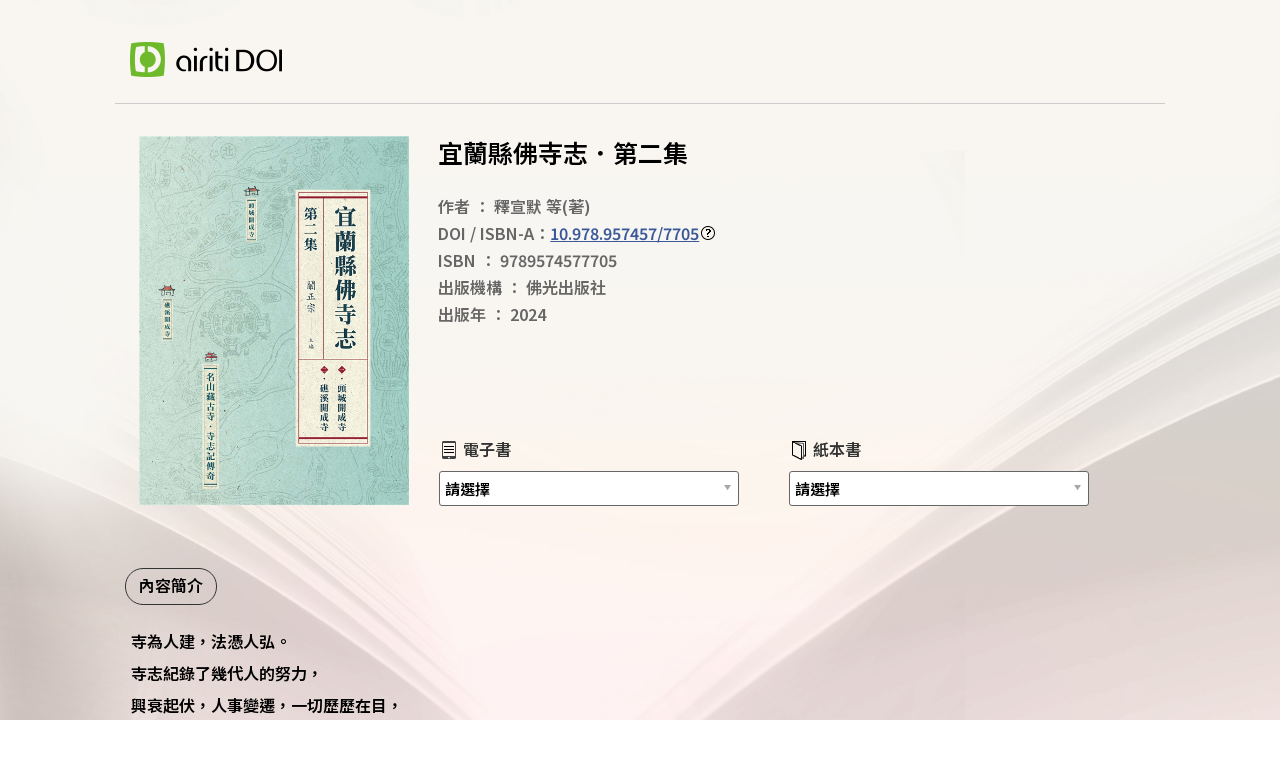

--- FILE ---
content_type: text/html; charset=utf-8
request_url: https://doi.airiti.com/LandingPage_B/10.978.957457/7705
body_size: 9381
content:
<!DOCTYPE html>
<html>
<head>
    <meta http-equiv="Content-Type" content="text/html; charset=UTF-8">
    <meta content="width=device-width, initial-scale=1.0" name="viewport">
    <meta content=" " name="keywords">
    <meta content="書名：宜蘭縣佛寺志．第二集，DOI：10.978.957457/7705，作者：釋宣默 等(著)，ISBN：9789574577705" name="description">
    <meta http-equiv="imagetoolbar" content="no">
    <meta http-equiv="Expires" content="Wed, 26 Feb 1950 08:21:57 GMT">
    <meta http-equiv="Pragma" content="no-cache">
    <meta name="robots" content="nofollow,noarchive">
        <meta name="author" content="釋宣默 等" />
        <meta name="citation_title" content="宜蘭縣佛寺志．第二集" />
        <meta name="citation_author" content="釋宣默 等" />
    <meta name="citation_doi" content="10.978.957457/7705" />
    <meta property="og:title" content="宜蘭縣佛寺志．第二集" />
    <meta property="og:type" content="website" />
    <meta property="og:url" content="https://doi.airiti.com/LandingPage_B/10.978.957457/7705" />
    <meta property="og:image" content="https://doi.airiti.com/DOI_Image/935901.jpg?下午 01:09:31" />
    <meta property="og:description" content="寺為人建，法憑人弘。
寺志紀錄了幾代人的努力，
興衰起伏，人事變遷，一切歷歷在目，
故「精求徵信，以備古今興廢之林」為寺志之要。
封塵的歷史隨著一張張老照片而重現，
每一次田調、每一次行動，
發掘沉甸甸的史料，接觸活生生的人物，
或因輝煌而欣喜，或由現難而暗垂
吾等見聞者當感物而記事，
借鑒歷史，以發菩提道心。
          ──佛光大學教授 闞正宗

《宜蘭縣佛寺志》經宜蘭縣佛教會居中連繫，佛光大學闞正宗教授帶領九位博碩士研究生，分組進行田調與口述訪談。本書以山川地理、歷史圖片、沿革、人物、建築、藝文為綱目撰述，類例分明，含括全面，使閱者很快能因類究書，因書就學。

第二集收錄頭城、礁溪的兩間寺院：
一、頭城開成寺
建於嘉慶初年，民間色彩濃厚，佛道信仰混合，現以管理委員會制度運作。最早為開蘭先賢吳沙隨身攜帶的「黑面金身觀音佛祖」供奉之所，故清代以來當地居民皆稱之為佛祖廟，後來陸續增建吳沙祠、大眾爺廟、城隍廟。同治四年（1865）因洪水而遷建現址，更名為開成寺。道光年間起，作為「搶孤」進行的場所，至今仍是民俗佛教最大的代表活動之一。

二、礁溪開成寺
前身是齋教龍華派齋堂，為宜蘭實業家謝火於大正八年（1919） 所建清修之所， 昭和十年（1935）妙月法師接任住持，齋教信仰正式轉為正信佛教信仰。妙月法師出身礁溪福崇寺，為鼓山通本法師派下系統，住持期間以清修苦行為主。民國七十四年（1985）道清法師引薦見如法師接任住持，專修唐密孔雀明王法。常通法師接任住持時，帶入淨土宗的修持，形成孔雀明王法兼弘淨土法門。" />
    <meta property="og:isbn" content="9789574577705" />
    <meta property="og:site_name" content="華藝DOI註冊中心">
    <title>DOI-宜蘭縣佛寺志．第二集</title>
    <link href="/Contentlpb/layout.css" rel="stylesheet">
    <link href="/Contentlpb/reset.css" rel="stylesheet">
    <link href="/Contentlpb/window.css" rel="stylesheet">
    <link href="/Content/images/doi_icon.ico" rel="shortcut icon" type="image/x-icon" />
    <script type="text/javascript" src="https://code.jquery.com/jquery-1.10.2.js"></script>
    <link href="https://fonts.googleapis.com/earlyaccess/notosanstc.css" rel="stylesheet">
    <script type="text/javascript" src="//cdn.plu.mx/widget-popup.js"></script>
    
    <script>
        window.dataLayer = window.dataLayer || [];
    </script>
    <!-- Google Tag Manager -->
    <script>
        (function (w, d, s, l, i) {
            w[l] = w[l] || []; w[l].push({
                'gtm.start':
                    new Date().getTime(), event: 'gtm.js'
            }); var f = d.getElementsByTagName(s)[0],
                j = d.createElement(s), dl = l != 'dataLayer' ? '&l=' + l : ''; j.async = true; j.src =
                    'https://www.googletagmanager.com/gtm.js?id=' + i + dl; f.parentNode.insertBefore(j, f);
        })(window, document, 'script', 'dataLayer', 'GTM-PPNXCNR');
    </script>
    <!-- End Google Tag Manager -->

</head>
<body leftmargin="0" topmargin="0" marginwidth="0" marginheight="0">

    <!-- Google Tag Manager (noscript) -->
    <noscript>
        <iframe src="https://www.googletagmanager.com/ns.html?id=GTM-PPNXCNR"
                height="0" width="0" style="display:none;visibility:hidden"></iframe>
    </noscript>
    <!-- End Google Tag Manager (noscript) -->

    <div class="topbg">
        <div class="topccc">
            <a href="http://doi.airiti.com/" class="infoleft" target="_blank"><img src="/Contentlpb/images/logo.png"></a>
        </div>
    </div>
    
<style>
    .book_list_all {
        margin-top: 20px;
    }

    .PlumX-Popup {
        float: left;
    }

    .plx-print, .ppp-container, .plx-wrapping-print-link {
        width: 50px !important;
        height: 50px !important;
    }

	.ppp-pop-right {
		top: -38px !important;
		left: 60px !important;
	}

    .PlumX-Popup .ppp-container.ppp-large > a {
        cursor: default;
    }
</style>
<script>
	$(function () {
		Initial();
	})//ready

    function Initial() {
        $('.plx-wrapping-print-link').prop('target', '_self');
    }

	function div_ISBN_open() {
		$("#div_ISBN").show();
	}
	function div_ISBN_close() {
		$("#div_ISBN").hide();
	}
	function SelOpenUrl(obj) {
        if (obj.options[obj.selectedIndex].value != "") {
            // 發送 GTM / GA 事件
            dataLayer.push({
                event: $(obj).data('type') == 2 ? 'click_channel_books' : 'click_channel_ebooks',
                properties: {
                    E_ClickText: obj.options[obj.selectedIndex].text,
                    E_ClickURL: obj.options[obj.selectedIndex].value
                },
            });
            var log = {
                Action: $(obj).data('type'),
                WebPage: '1',
                Target: 'B',
                TargetID: '1755074',
                DOI: '10.978.957457/7705',
                TargetName: obj.options[obj.selectedIndex].text,
                TargetUrl: obj.options[obj.selectedIndex].value,
            };
            SaveWebsiteLog(log);
			location.href = obj.options[obj.selectedIndex].value;
		}
    }

    function OpenUrl(obj) {
        var log = {
            Action: $(obj).data('type'),
            WebPage: '1',
            Target: 'B',
            TargetID: '1755074',
            DOI: '10.978.957457/7705',
            TargetName: $(obj).data('name'),
            TargetUrl: $(obj).prop('href'),
        };
        debugger;
        SaveWebsiteLog(log);
    }

    function SaveWebsiteLog(log) {
        $.ajax({
            type: 'POST',
            url: '/DOIService/SaveWebsiteLog',
            data: log,
            dataType: 'JSON',
            async: false,
            success: function (data) {
            },
            error: function (data) {
                //alert('error');
            }
        });
    }
</script>

<div class="bgall">
	<div class="journal_banner">
		<div class="journal_banner_c">

			<div class="journal_intro">
				<div class="journal_banner_img">
							<img alt="宜蘭縣佛寺志．第二集" class="book_img" src="/DOI_Image/935901.jpg?下午 01:09:31" style="width:270px; height:369px;" />

				</div>
				<div class="journal_all">
					<div class="journal_l" style="width:100%">
						<h1 class="journal_title">
							<div class="title">宜蘭縣佛寺志．第二集</div>

							<a href="https://plu.mx/airiti/a/?doi=10.978.957457/7705" data-popup="right" data-size="large" class="plumx-plum-print-popup" data-site="plum" data-hide-when-empty="true" data-lang="tw" data-no-link="true" data-on-success="Initial" ></a>
							
						</h1>
                        <div class="book_list_all">
                            <div class="book_list">
                                <span>作者</span>
                                <span>：</span>
                                <span>釋宣默 等</span>(著)
                            </div>
                            <div class="book_list">
                                DOI / ISBN-A：<a href="https://doi.org/10.978.957457/7705">10.978.957457/7705</a><img class="question" src="/Contentlpb/images/questionMark.png" onclick="div_ISBN_open()" />
                            </div>
                            <div class="book_list">
                                <span>ISBN</span>
                                <span>：</span>
                                <span>9789574577705</span>
                            </div>
							<div class="book_list">
								<span>出版機構</span>
								<span>：</span>
								<span>佛光出版社</span>
							</div>
							<div class="book_list">
								<span>出版年</span>
								<span>：</span>
								<span>2024</span>
							</div>

							
						</div>
                        </div>
					<div class="journal_r">
					</div>
					<div class="web_list">
						<div>
							<div class="bookbuy_title">
								<img class="bookicon" src="/Contentlpb/images/ebook.png" />
								電子書
							</div>
							<div class="about_capter">
									<div class="select_style">
										<select onchange="SelOpenUrl(this)" data-type="3">
											<option value="">請選擇</option>
												<option value="https://www.airitibooks.com/Detail/Detail?PublicationID=P20240627035">iRead eBook 華藝電子書</option>
												<option value="https://www.iread.com.tw/Detail/ProdDetail/B000805300">灰熊</option>
												<option value="https://www.amazon.com/-/zh_TW/%E9%87%8B%E5%AE%A3%E9%BB%98-%E7%AD%89-ebook/dp/B0DG5H1RCR/ref=sr_1_1?crid=2PQQXFJ7YNIXX&amp;dib=eyJ2IjoiMSJ9.tduNe03Ks9BdjhwBo9Qdnw.fW3Dh0ovof9y2L6eG9g_gju2Tpx42x2qNWUoXe1meVs&amp;dib_tag=se&amp;keywords=9789574577705&amp;qid=1731651017&amp;s=digital-text&amp;sprefix=9789574577705%2Cdigital-text%2C253&amp;sr=1-1">Amazon</option>
												<option value="https://play.google.com/store/books/details?id=FdITEQAAQBAJ">Google</option>
												<option value="https://www.kobo.com/tw/zh/ebook/l7Fa2uCOSTKjnmUPpdnotA">Kobo</option>
												<option value="https://www.pubu.com.tw/ebook/453402">Pubu</option>
												<option value="https://reading.udn.com/store/store/store_product.do?pid=228729">UDN</option>
												<option value="https://www.bookwalker.com.tw/product/215245">BOOK WALKER</option>
												<option value="https://ebook.hyread.com.tw/bookDetail.jsp?id=398448">HyRead ebook</option>
												<option value="https://www.momoshop.com.tw/goods/GoodsDetail.jsp?i_code=13065524">momo購物網</option>
										</select>
									</div>
								

							</div>
						</div>
						<div>
							<div class="bookbuy_title">
								<img class="bookicon" src="/Contentlpb/images/paper.png" />
								紙本書
							</div>
							<div class="about_capter">
										<div class="select_style">
											<select onchange="SelOpenUrl(this)" data-type="2">
												<option value="">請選擇</option>
													<option value="https://www.iread.com.tw/Detail/ProdDetail/B000805300">灰熊</option>
													<option value="https://www.taaze.tw/products/11101040609.html">TAAZE讀冊</option>
													<option value="https://www.sanmin.com.tw/product/index/013346261">三民網路書店</option>
													<option value="https://www.kingstone.com.tw/basic/2012200271812/?lid=search&amp;actid=WISE&amp;kw=9789574577705">金石堂網路書店</option>
													<option value="https://www.eslite.com/product/10012012142682598890003">誠品線上</option>
													<option value="https://search.books.com.tw/redirect/move/key/9789574577705/area/mid/item/0010993578/page/1/idx/1/cat/001/pdf/1/spell/3">博客來</option>
													<option value="https://www.momoshop.com.tw/goods/GoodsDetail.jsp?i_code=13027193&amp;Area=search&amp;mdiv=403&amp;oid=1_1&amp;cid=index&amp;kw=9789574577705">momo購物網</option>
											</select>
										</div>


							</div>
						</div>
					</div>
				</div>
			</div>
		</div>
	</div>
</div>
<div class="bookinfoall">
	<div class="bookinfo">
        <div class="booktab">
                <div class="tab">
                    <a class="ok" name="tab1">內容簡介</a>
                </div>
                                            </div>
        <div class="see_more">
                <div id="tab1" class="see_more_block">
                    寺為人建，法憑人弘。<br />寺志紀錄了幾代人的努力，<br />興衰起伏，人事變遷，一切歷歷在目，<br />故「精求徵信，以備古今興廢之林」為寺志之要。<br />封塵的歷史隨著一張張老照片而重現，<br />每一次田調、每一次行動，<br />發掘沉甸甸的史料，接觸活生生的人物，<br />或因輝煌而欣喜，或由現難而暗垂<br />吾等見聞者當感物而記事，<br />借鑒歷史，以發菩提道心。<br />          ──佛光大學教授 闞正宗<br /><br />《宜蘭縣佛寺志》經宜蘭縣佛教會居中連繫，佛光大學闞正宗教授帶領九位博碩士研究生，分組進行田調與口述訪談。本書以山川地理、歷史圖片、沿革、人物、建築、藝文為綱目撰述，類例分明，含括全面，使閱者很快能因類究書，因書就學。<br /><br />第二集收錄頭城、礁溪的兩間寺院：<br />一、頭城開成寺<br />建於嘉慶初年，民間色彩濃厚，佛道信仰混合，現以管理委員會制度運作。最早為開蘭先賢吳沙隨身攜帶的「黑面金身觀音佛祖」供奉之所，故清代以來當地居民皆稱之為佛祖廟，後來陸續增建吳沙祠、大眾爺廟、城隍廟。同治四年（1865）因洪水而遷建現址，更名為開成寺。道光年間起，作為「搶孤」進行的場所，至今仍是民俗佛教最大的代表活動之一。<br /><br />二、礁溪開成寺<br />前身是齋教龍華派齋堂，為宜蘭實業家謝火於大正八年（1919） 所建清修之所， 昭和十年（1935）妙月法師接任住持，齋教信仰正式轉為正信佛教信仰。妙月法師出身礁溪福崇寺，為鼓山通本法師派下系統，住持期間以清修苦行為主。民國七十四年（1985）道清法師引薦見如法師接任住持，專修唐密孔雀明王法。常通法師接任住持時，帶入淨土宗的修持，形成孔雀明王法兼弘淨土法門。
                </div>
                                            </div>
	</div>

</div>
<div style="z-index:2147483647;">
	<div id="div_ISBN" class="window_bg" style="display:none">
		<div>
			<div class="windowHeader">
				<div class="window_title">
					<div class="window_close"><a class="window_close_img" onclick="div_ISBN_close()"></a></div>
				</div>
			</div>
			<div>
				<div class="privacyall ">
					<div class="windowHeader">
						<div class="window_title">
							什麼是DOI / ISBN-A？
						</div>
					</div>
					<div class="window_c">
						<div class="whatdoi">
							DOI是數位物件識別碼（Digital Object Identifier）的簡稱，
							為物件在網路上的唯一識別碼，可用於永久連結並引用目標物件。
							<br /><br />
							ISBN-A為ISBN結合DOI，是ISBN國際組織在2018/01/09發布的消息，
							希望能透過永續辨識碼－DOI ，讓ISBN不只是印在書上的條碼，
							而是變成在數位環境下可動態應用的識別號。
							<br /><br />
							<span style="color: #b70000;">*注意：並非有ISBN便有ISBN-A，如需申請請洽DOI註冊中心。</span>
						</div>
					</div>
				</div>
			</div>
		</div>
	</div>
</div>

    <div class="footer">
        <div class="footall">
            <div class="footrow">
                <div class="footblock"><img src="/Contentlpb/images/doi.png" /></div>
                <div class="footblock"><img src="/Contentlpb/images/airiti.png" /></div>
                <div class="footblock">
                    <div class="doi_call">客戶服務專線：(02)2926-6006</div>
                    <div class="doi_email">客服信箱：doi@airiti.com</div>
                    <div class="doi_call">地址：23452 臺灣新北市永和區成功路一段80號18樓</div>
                </div>
            </div>
        </div>
    </div>
</body>
</html>
  <!---頁籤效果僅示意  可自己重新修改--->
<script language="javascript" type="text/javascript">

	$(function () {
		debugger;
		var $tab = $('.booktab div.tab');
		$('[id=' + $tab.eq(0).addClass('ok').find('a').attr('name') + ']').siblings('.see_more_block').hide();

		$tab.click(function () {
			debugger;
			$('[id=' + $(this).find('a').attr('name')+']').show().siblings('.see_more_block').hide();
			$(this).addClass('ok').siblings('.ok').removeClass('ok');
		});
	});
</script>
<!---頁籤效果僅示意  可自己重新修改--->    


--- FILE ---
content_type: text/css
request_url: https://doi.airiti.com/Contentlpb/layout.css
body_size: 4257
content:
/*xuan 2019/3/21*/
body {
    font-size: 16px;
}

* {
    font-weight: 600 !important;
}
 a:link{
     color: #3b5998;
     text-decoration:underline;
}
 .edmbody{
     font-family:"微軟正黑體";
     background-color:#f3f3f3;
}
 .top{
     display:block;
     margin-left:auto;
     margin-right:auto;
     margin-top:95px;
}
 .topbg{
     margin: 0px;
     padding: 0px;
     min-height: 55px;
     background-size: cover;
     width: 100%;
     margin-left: auto;
     margin-right: auto;
     border-bottom: 1px #cccccc solid;
     max-width: 1050px;
     margin: auto;
     padding-top: 2em;
    padding-bottom: 1em;
     z-index: 1000;
}
 .infoleft {
     float: left;
     margin-top: 10px;
}
 .infoleft img{
    margin-left:15px;
}
 .topbtn{
     border-radius: 60px;
     width: 80px;
     height:65px;
     border:2px #86b646 solid;
     position: fixed;
     top: 80%;
     margin-left: 1040px;
     padding-top: 15px;
     text-align: center;
     color: #86b646;
     font-family:'微軟正黑體';
     line-height: 47px;
     font-size:26px;
     cursor:pointer;
}
 .topbtn:hover{
     color:#ffffff;
     background-color: #86b646;
}
 .bgall{
     width: 100%;
}
.journal_banner {
    padding: 2em 1.5rem;
    box-sizing: border-box;
    width: 100%;
    margin: auto;
    width: 100%;
    max-width: 1050px;
}
.journal_all {
    overflow: hidden;
}
 .journal_banner_c{
     margin:auto;
}
.journal_intro {
    width: 100%;
    margin: auto;
    position: relative;
    /*display: inline-block;*/
    overflow: hidden;
}
.journal_banner_img {
    float: left;
    max-height: 370px;
    box-sizing: border-box;
}
 .journal_title{
     font-size:1.56rem;
     font-weight: 400;
    position: relative;
    display: inline-block;
     line-height:33px;
}
    .journal_title .title {
        float: left;
        font-weight: 600;
    }
 .journal_l{
     float:left;
     padding-left:4%;
     max-width: 630px;
}
 .journal_r {
     position: absolute;
     top:0px;
     right:0px;
}
 .share_title{
     display:inline-block;
    vertical-align:middle;
    margin-top:-5px;
}
 .share{
     display:inline-block;
     margin-top:5px;
     margin-right:20px;
}
 .journal_r a:hover{
     opacity:0.8;
}
.share a {
    display: inline-block;
    margin-right: 6px;
    vertical-align: bottom;
}
.bookinfoall {
    margin: auto;
    width: 100%;
    /*margin-top: -2.5em;*/
}
 .bookinfo {
     width: 100%;
     max-width: 1050px;
     margin: auto;
}
 .book_list .question{
    display:inline-block;
    margin-left:2px;
    margin-right:2px;
    cursor:pointer;
}
 .book_list_all{
     font-size:1rem;
     font-weight: 300;
     line-height: 24px;
     color: #666;
    margin-top: 40px;
}
 .book_list_all>div{
     margin-bottom:3px;
}
 .bookbuy_title{
    font-size:1rem;
    padding-bottom: 10px;
     color: #333333;
}
.web_list {
    float: left;
    position: absolute;
    bottom: 0px;
    width: 700px;
    margin-top: 20px;
    display: flex;
}
    .web_list > div {
        float: left;
        width: 50%;
        /*width: 300px;*/
        margin-left: 30px;
    }
 .heading-bar {
     border-bottom: 1px solid #d9d9d9;
     padding: 6px 0 0;
     margin: 0 0 22px;
     position: relative;
     width:100%;
     margin:auto;
}
 .heading-bar h2 {
     margin: 0;
     margin-bottom: 0px;
     font-size: 24px;
     color: #333;
     line-height: 24px;
     padding-bottom: 6px;
     border-bottom: 3px solid #6fb92c ;
     display: inline-block;
     margin-bottom: -2px;
}
 .intro{
     padding-top:20px;
     width:100%;
     margin:auto;
     font-size:13px;
     line-height:22px;
     margin-bottom:25px;
}
 .book_img{
     width: 270px;
     height: 370px;
}
 .about_capter{
     width:300px;
}
 .price{
    vertical-align: middle;
     margin-top: -16px;
     display: inline-block;
}
 .redword2{
    color:red;
    font-weight:bold;
}
/* ======================= */
/* 下拉選單區塊 */
/* ======================= */
 .select_style {
     background-repeat: no-repeat;
     height: 33px;
     border: 1px solid #666666;
     border-radius: 3px;
     background: linear-gradient(#ffffff 20%, #ffffff 50%, #ffffff 52%, #ffffff 100%);
     box-shadow: 0 0 3px white inset, 0 1px 1px rgba(0, 0, 0, 0.05);
     cursor: pointer;
}
 .select_style select::-ms-expand {
     display: none;
}
 .select_style select {
     -webkit-appearance: none;
     -moz-appearance: none;
     appearance: none;
     background: transparent;
     border: none;
     padding-left: 5px;
     padding-left: 0px\9\0;
     width: 100%;
     height: 100%;
     background-image: url(./images/new_arrow.png);
     background-position: right 13px;
     background-repeat: no-repeat;
     cursor: pointer;
    font-size: 15px 
}
 .select_style select option {
     background-color: #ffffff;
    height:120px;
}
 select:focus {
     outline: none;
}
 .select_style:focus {
     border-color: rgb(87, 164, 225);
     box-shadow: 0 0 2px #9ecaed;
}
 .see_more{
     width:100%;
     margin:auto;
     padding-top:10px;
}
 .see_more_title{
     font-size: 17px;
     color: #000;
     padding-bottom: 5px;
     background-color: #dfdfdf;
     padding: 8px 10px;
     width: 100%;
     box-sizing: border-box;
}
 .see_more_line{
     display:inline-block;
     width:100%;
     padding:10px 10px 10px 0px;
     box-sizing:border-box;
}
 .see_more_line>div{
     float:left;
     width:500px;
     margin-right:10px;
     min-height:150px;
}
 .moreabout_link{
     margin-bottom:10px;
}
 .plumx{
     vertical-align: middle;
     position: absolute;
     top: 0px;
    margin-left:10px;
}
 .aboutbook {
    margin-top:15px;
}
 .aboutbook a{
    text-decoration:underline;
    color:#000000;
    margin-top:10px;
    cursor:pointer;
}
 .aboutbook .line{
    background-color:#000000;
    height:15px;
    width:2px;
    display:inline-block;
    vertical-align:middle;
    margin-left:5px;
    margin-right:5px;
}
 .circle{
    background-color:#000000;
    display:inline-block;
    width:3px;
    height:3px;
    margin-right:10px;
    vertical-align:middle;
}
 .see_more_block .chapter{
    margin-right:10px;
}
 .see_more_block .doilink{
    font-size:13px;
    font-family:Arial;
    text-decoration:underline;
    cursor:pointer;
    color:#666666;
}
 .see_more_block{
     width:97%;
     padding:10px 10px 50px 0px;
     box-sizing:border-box;
    line-height:32px;
    font-size:1rem;
    margin:auto;
    font-weight:300;
    min-height: 800px;
}
 .chapterlist{
    display:inline-block;
    width:100%;
}
 .chapterlist:hover{
    color:#000000;
}
 .chapterlist:hover a{
    color:#000000;
}
 .booktab {
    display:table;
    margin-top: 30px;
    font-weight:500;
    margin-left:10px;
}
 .booktab div{
    display:table-cell;
}
    .booktab .tab a {
        display: inline-block;
        height: 35px;
        border: 1px transparent solid;
        width: 90px;
        line-height: 32px;
        text-align: center;
        color: #666666;
        border-radius: 35px;
        font-size: 1rem;
        /*margin-right: 15px;*/
        margin-right: 8px;
        text-decoration: none;
    }
 .booktab .tab a:hover{
    color:#000000;
    cursor:pointer;
}
 .booktab .ok a{
    border-color:#333333;
    color:#000000;
}
 .bookicon{
    display:inline-block;
    vertical-align:middle;
    margin-top: -3px;
}
 .extentinfolist{
    margin-bottom:5px;
}
 .footer{
    width:100%;
    font-size:0.8rem;
    padding:3em 0px;
    background: rgba(77, 77, 77, 0.15);
    font-weight:300;
    line-height:26px;
    position:relative;
    bottom:0px;
}
 .footall{
    max-width:1050px;
    margin:auto;
    display:flex;
    height:100%;
}
 .footer div.footblock{
     display:table-cell;
    padding:0em 1.5em;
    box-sizing:border-box;
    vertical-align:middle;
}
 .footrow{
    display: table-row;
}
.doi_email a {
    color: #333;
    text-decoration: none;
}

    .doi_email a:hover {
        color: #3b5998;
    }
 .doi_call{
}
 .doi_address{
}

.whatdoi {
    overflow: hidden;
    width: 90%;
    margin: auto;
}
 @media (max-width: 980px) {
     .footer{
        line-height:20px;
        padding:2em 0px;
    }
}
@media only screen and (min-width: 200px) and (max-width: 767px) {

    /*Header*/
    .topbg {
        max-width: 500px;
        border-bottom: 1px solid transparent;
    }

    .journal_banner {
        max-width: 500px;
        padding-top: 1rem;
    }

    .journal_intro {
        position: relative;
        display: flex;
        justify-content: center;
        align-items: center;
        flex-direction: column;
    }

    .journal_banner_img {
        width: 175px !important;
        height: 250px !important;
        margin-bottom: 12px;
    }

        .journal_banner_img img {
            width: 100% !important;
            height: 100% !important;
        }

    .journal_all {
        display: flex;
        justify-content: center;
        align-items: center;
        flex-direction: column;
        width: 100%;
    }

    .journal_l {
        display: flex;
        justify-content: center;
        align-items: center;
        flex-direction: column;
        width: 100%;
        padding: 0px;
    }

    .journal_title {
        display: flex;
        flex-direction: row;
        justify-content: space-between;
        align-items: center;
        width: 100%;
    }

        .journal_title .title {
            width: auto;
            padding-right: 40px;
        }

    .book_list_all > div {
        width: 100%;
        margin-bottom: 6px;
    }

    .book_list > span {
        line-height: 24px;
    }

    .plumx {
        position: relative;
        /*right: 0;
        top: 50%;
        transform: translateY(-50%);*/
    }

    .book_list_all {
        width: 100%;
        margin-top: 16px;
    }

    .web_list {
        position: relative;
        float: inherit;
        display: block;
        width: 100%;
        padding: 0px 16px;
    }

        .web_list > div {
            float: inherit;
            width: 100%;
            margin: 0;
        }

            .web_list > div:nth-of-type(2) {
                margin-top: 16px;
            }

    .about_capter {
        width: 100%;
    }
    /*Book Info*/
    .booktab {
        /*position: sticky;
        top: 0;
        z-index: 10;*/
        display: flex;
        justify-content: space-between;
        width: 100%;
        max-width: 500px;
        margin: 0px auto;
        padding: 8px 0px;
        background-color: #f9f5f1;
        box-sizing: border-box;
    }

        .booktab div {
            display: flex;
            justify-content: center;
            align-items: baseline;
            width: 100%;
        }

        .booktab > div:nth-of-type(1) {
            margin-left: 16px;
        }

        .booktab > div:nth-last-of-type(1) {
            margin-right: 16px;
        }

        .booktab .tab a {
            width: 100%;
            margin: 0px;
            font-size: 0.95rem;
        }

    .see_more {
        position: relative;
        max-width: 500px;
        margin: 0px auto;
        padding: 0px;
    }

    .see_more_block {
        width: 100%;
        margin: 0px;
        padding: 16px 1.5rem 64px;
    }

        .see_more_block > span {
            opacity: 0;
            position: absolute;
            top: 60px;
        }
    /*Footer*/
    .footrow {
        display: flex;
        flex-direction: column;
        justify-content: center;
        align-items: center;
        width: 100%;
    }

    .footer div.footblock:nth-child(1) {
        width: 100%;
        margin-top: 12px;
        text-align: center;
    }

        .footer div.footblock:nth-child(1) img {
            width: 100%;
            max-width: 398px;
        }

    .footer div.footblock {
        margin-top: 24px;
        text-align: center;
    }

        .footer div.footblock > div {
            margin-top: 4px;
        }

            .footer div.footblock > div:nth-child(1) {
                margin-top: 0px;
            }
}

@media only screen and (min-width: 768px) and (max-width: 1024px) {

    /*Header*/
    .infoleft {
        margin-left: 10%;
    }
    /*Bookmate*/
    .journal_banner {
        max-width: 720px;
        padding: 2em 24px;
        margin: 0px auto;
    }

    .journal_intro {
        padding-bottom: 88px;
    }

    .journal_banner_img {
        display: flex;
        justify-content: center;
        /*align-items: center;*/
        align-items: baseline;
        width: 30%;
        max-width: 216px;
        overflow: hidden;
    }

        .journal_banner_img img {
            /*width: auto;*/
            width: 100%;
            height: auto;
        }

    .web_list {
        display: flex;
        justify-content: space-between;
        width: 100%;
        max-width: 720px;
        left: 0;
    }

        .web_list > div {
            width: 48%;
            margin-left: 0px;
        }

    .about_capter {
        width: 100%;
    }
    /*Bookinfo*/
    .bookinfoall {
        max-width: 720px;
    }

    .booktab {
        margin-top: 0px;
        margin-left: 24px;
    }

    .see_more {
        width: calc(100% - 48px);
        padding: 16px 24px 0px;
    }

    .see_more_block {
        width: 100%;
        padding: 10px 0px 50px;
    }

    .footrow {
        width: 100%;
    }

    .footer {
        position: relative;
        width: auto;
        padding: 2em 6%;
    }

        .footer div.footblock {
            display: block;
            width: 50%;
            padding: 0px;
        }

            .footer div.footblock:nth-child(2) {
                display: block;
                margin-top: 16px;
            }

            .footer div.footblock:nth-last-of-type(1) {
                position: absolute;
                top: 50%;
                transform: translateY(-50%);
                right: 0px;
                display: flex;
                flex-direction: column;
                justify-content: space-between;
                height: 68px;
                padding-left: 32px;
            }

            .footer div.footblock img {
                width: 100%;
                max-width: 390px;
            }

            .footer div.footblock:nth-child(2) img {
                width: auto;
            }
}

--- FILE ---
content_type: text/css
request_url: https://doi.airiti.com/Contentlpb/reset.css
body_size: 796
content:
/* http://meyerweb.com/eric/tools/css/reset/ 
   v2.0 | 20110126
   License: none (public domain)
*/



html, body, div, span, applet, object, iframe,
h1, h2, h3, h4, h5, h6, p, blockquote, pre,
a,  img, center,dl, dt, dd, ol, ul, li,
fieldset, form, table, caption, tbody, tfoot, thead, tr, th, td {


	margin: 0;
	padding: 0;
	border: 0;
	font-size: 100%;
	
	
	/*font: inherit;
	vertical-align: baseline;*/
}
html{
    font-size:16px; 
	
}
        * {
            font-family: 'Noto Sans TC';
				
			font-size: 1rem;	
				

        }
		
body * {
    max-height: 999999px;
}

body {
    height: 100%;
	font-weight: 400;
background-image: url(./images/bg.jpg);
background-position: center top;
background-repeat: no-repeat;
background-size: cover;
background-attachment: fixed;
}
ol, ul {
	list-style: none;
}


table {
	/*border-collapse: collapse;
	border-spacing: 0;*/
}

a{
 outline: none; /* for Firefox */
 hlbr:expression(this.onFocus=this.blur()); /* for IE */
}
input[type="button"]{

cursor:pointer;}

input[type="radio"]{

border:none;}

--- FILE ---
content_type: text/css
request_url: https://doi.airiti.com/Contentlpb/window.css
body_size: 945
content:
.window_bg {
    /*display: block;*/
    display: none;
    position: absolute;
    top: 150px;
    left: 50%;
    z-index: 2147483647;
    width: 800px;
    height: auto;
    margin-left: -400px;
    padding: 16px 0px;
    overflow: visible;
    /*background: #ffffff;
    box-shadow: 0px 1px 10px 0px rgba(0, 0, 0, 0.25);
    border: 1px solid #ffffff;*/
    background: #f9f7f4;
    box-shadow: 0px 10px 30px 0px rgba(0, 0, 0, 0.25);
    border: 1px solid #e0e0e0;
    border-radius: 6px;
}
    .window_bg.active {
        display: block;
    }
 .window_bg .see_more_block{
    padding:0px;
    width:90%;
}
    .window_bg .window_c {
        padding: 0px;
        width: 100%;
        min-height: 200px;
        max-height: 500px;
        /*overflow-y: scroll;*/
        overflow-y: auto;
        margin-bottom: 20px;
    }
 .window_title {
     font-size: 21px;
     padding-top: 1px;
     position: relative;
     margin-left: 36px;
     padding-bottom: 25px;
}
.window_close {
    position: absolute;
    /*top: 20px;
     right: 10px;*/
    top: 8px;
    right: 12px;
    z-index: 10;
    padding: 4px;
    cursor: pointer;
}
 .window_close_img {
     width: 13px;
     height: 13px;
     background-image: url(./images/delet_samll.png);
     display: block;
     background-repeat: no-repeat;
}
 .window_close_img:hover {
     background-image: url(./images/delet_samll_hover.png);
}
 .window_close_img:active {
     background-image: url(./images/delet_samll.png);
}
 .window_close:hover {
}
/*12/5 搬*/
 .window_overlay {
     position: fixed;
     top: 0px;
     left: 0px;
     width: 100%;
     height: 100%;
     opacity: 0.8;
     background-image: none;
     background-color: #444;
}
 .window_close .setting_delete_img {
     margin-top: 0px;
}

@media only screen and (min-width: 200px) and (max-width: 767px) {
    .window_bg {
        width: 96%;
        top: 100px;
        left: 50%;
        transform: translateX(-50%);
        margin: 0;
    }

    .window_title {
        margin-left: 20px;
    }
}